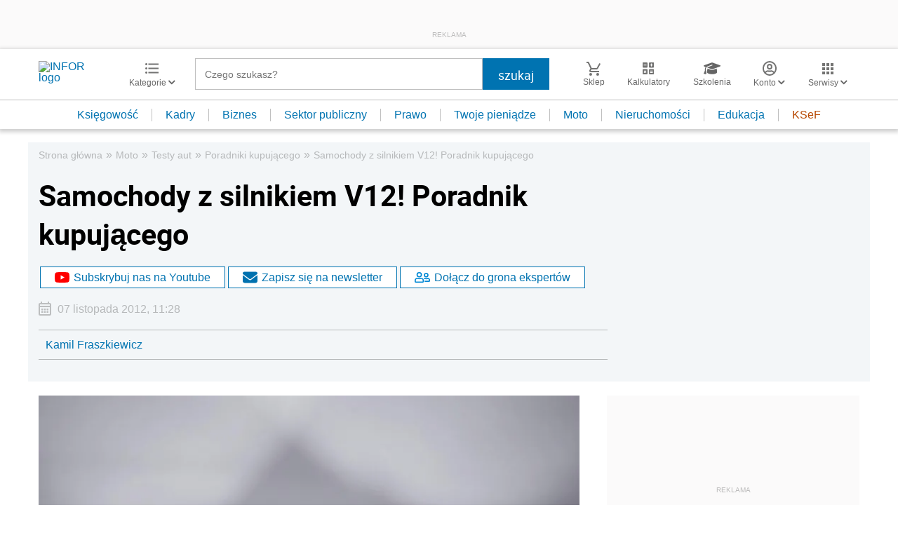

--- FILE ---
content_type: text/html; charset=utf-8
request_url: https://www.google.com/recaptcha/api2/aframe
body_size: 185
content:
<!DOCTYPE HTML><html><head><meta http-equiv="content-type" content="text/html; charset=UTF-8"></head><body><script nonce="KImuhYkxnPYKtV6UWES67Q">/** Anti-fraud and anti-abuse applications only. See google.com/recaptcha */ try{var clients={'sodar':'https://pagead2.googlesyndication.com/pagead/sodar?'};window.addEventListener("message",function(a){try{if(a.source===window.parent){var b=JSON.parse(a.data);var c=clients[b['id']];if(c){var d=document.createElement('img');d.src=c+b['params']+'&rc='+(localStorage.getItem("rc::a")?sessionStorage.getItem("rc::b"):"");window.document.body.appendChild(d);sessionStorage.setItem("rc::e",parseInt(sessionStorage.getItem("rc::e")||0)+1);localStorage.setItem("rc::h",'1769095773252');}}}catch(b){}});window.parent.postMessage("_grecaptcha_ready", "*");}catch(b){}</script></body></html>

--- FILE ---
content_type: text/plain; charset=UTF-8
request_url: https://at.teads.tv/fpc?analytics_tag_id=PUB_5576&tfpvi=&gdpr_status=22&gdpr_reason=220&gdpr_consent=&ccpa_consent=&shared_ids=&sv=d656f4a&
body_size: 56
content:
NWFkOWFjNGUtYTdlNi00Mzk4LThiOWYtZGRhOWE0MzIxMzdlIzgtNA==